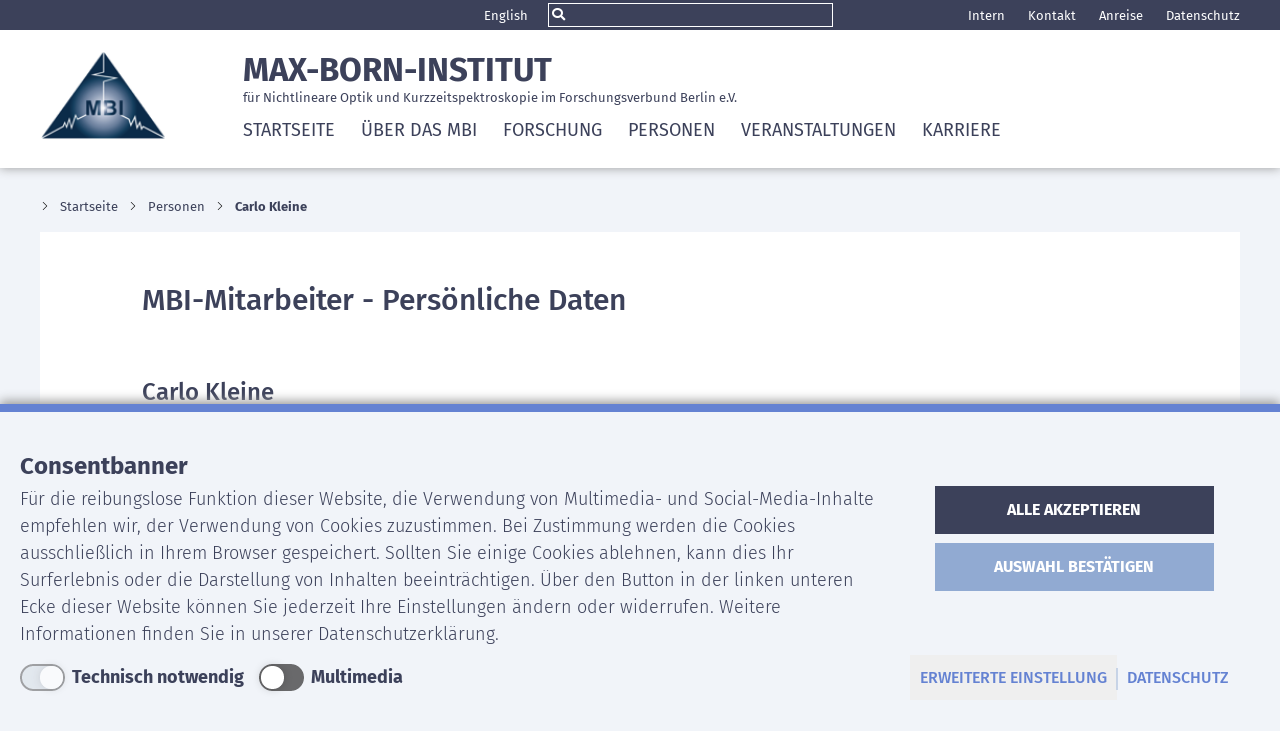

--- FILE ---
content_type: text/html; charset=utf-8
request_url: https://mbi-berlin.de/de/p/carlokleine
body_size: 8890
content:
<!DOCTYPE html>
<html lang="de_DE" class="no-js">
<head>
    <meta charset="utf-8">

<!-- 
	Manufactured by berbach Gmbh Agency for Design and Media

	This website is powered by TYPO3 - inspiring people to share!
	TYPO3 is a free open source Content Management Framework initially created by Kasper Skaarhoj and licensed under GNU/GPL.
	TYPO3 is copyright 1998-2026 of Kasper Skaarhoj. Extensions are copyright of their respective owners.
	Information and contribution at https://typo3.org/
-->


<title>Carlo Kleine | Max-Born-Institut</title>
<meta http-equiv="x-ua-compatible" content="IE=edge">
<meta name="generator" content="TYPO3 CMS">
<meta name="viewport" content="width=device-width, initial-scale=1.0, maximum-scale=1.0, user-scalable=no">
<meta name="robots" content="index,follow">
<meta name="author" content="Max-Born-Institut">
<meta name="application-name" content="MBI">
<meta name="format-detection" content="telephone=no">
<meta name="rating" content="general">
<meta name="revisit-after" content="7 day">
<meta name="contact" content="Max-Born-Institut">
<meta name="dc.creator" content="Max-Born-Institut">
<meta name="apple-mobile-web-app-title" content="MBI">
<meta name="msapplication-tilecolor" content="#ffffff">
<meta name="theme-color" content="#ffffff">
<meta name="google-site-verification" content="FDn5_2Wm7gCTkMHSlW8VPb7Y3qzlnaKaFCt52UkGfJ4">
<meta name="dc.language" content="de">


<link rel="stylesheet" href="/typo3temp/assets/compressed/merged-0c3f5c388effd455b40815d250e5227a-0c7060e60dbd27f036203cde54b7db14.css?1768484697" media="all" nonce="_HYi7gnqnCoYcbd83ZFUWx7OWJobjWiBM8S0ulR6ucEMvM46eCrcGA">
<link rel="stylesheet" href="/typo3temp/assets/compressed/merged-4801997568d446c8733e92d7c2082335-c28c95f40a7f1514309a999f2615aee9.css?1768484697" media="print" nonce="_HYi7gnqnCoYcbd83ZFUWx7OWJobjWiBM8S0ulR6ucEMvM46eCrcGA">





<script nonce="_HYi7gnqnCoYcbd83ZFUWx7OWJobjWiBM8S0ulR6ucEMvM46eCrcGA">var bbConsentBanner={"consentAccepted":false,"layoutType":"bb-cb-bottom","showCategories":true,"isTextLink":true,"cName":"BbConsentPreference","confirmDuration":20,"title":"Consentbanner","description":"F\u00fcr die reibungslose Funktion dieser Website, die Verwendung von Multimedia- und Social-Media-Inhalte empfehlen wir, der Verwendung von Cookies zuzustimmen. Bei Zustimmung werden die Cookies ausschlie\u00dflich in Ihrem Browser gespeichert. Sollten Sie einige Cookies ablehnen, kann dies Ihr Surferlebnis oder die Darstellung von Inhalten beeintr\u00e4chtigen. \u00dcber den Button in der linken unteren Ecke dieser Website k\u00f6nnen Sie jederzeit Ihre Einstellungen \u00e4ndern oder widerrufen. Weitere Informationen finden Sie in unserer Datenschutzerkl\u00e4rung.","privacyPage":{"uri":"\/de\/datenschutz","module_target":"","label":"Datenschutz"},"closeBtn":"Einstellung schlie\u00dfen","buttonsDisplayNames":{"acceptAll":"alle akzeptieren","saveAndClose":"speichern & schlie\u00dfen","confirmSelection":"Auswahl best\u00e4tigen","reject":"Ablehnen","advancedSettings":"erweiterte Einstellung"},"categories":[{"uid":2,"name":"Technisch notwendig","description":"Um sicherzustellen, dass diese Website reibungslos funktioniert, setzen wir technisch notwendige Cookies ein. Bitte beachten Sie, dass diese Cookies nicht deaktiviert werden k\u00f6nnen.","lockedAndActive":true},{"uid":4,"name":"Multimedia","description":"","lockedAndActive":false}],"modules":[{"uid":1,"name":"YouTube","description":"Durch das Aktivieren der Schaltfl\u00e4che wird ein Video von YouTube angezeigt.","category":{"uid":4}}]};</script>

            <link rel="shortcut icon" type="image/x-icon" href="/_assets/37238217f36cc3aa06079c7cdab9b97f/Favicon/favicon.ico" />
            <link rel="apple-touch-icon" sizes="180x180" href="/_assets/37238217f36cc3aa06079c7cdab9b97f/Favicon/apple-touch-icon.png">
            <link rel="icon" type="image/png" sizes="32x32" href="/_assets/37238217f36cc3aa06079c7cdab9b97f/Favicon/favicon-32x32.png">
            <link rel="icon" type="image/png" sizes="16x16" href="/_assets/37238217f36cc3aa06079c7cdab9b97f/Favicon/favicon-16x16.png">
            <link rel="manifest" href="/_assets/37238217f36cc3aa06079c7cdab9b97f/Favicon/site.webmanifest" crossorigin="use-credentials">
            <link rel="mask-icon" href="/_assets/37238217f36cc3aa06079c7cdab9b97f/Favicon/safari-pinned-tab.svg" color="#3b4159">
<link rel="canonical" href="https://mbi-berlin.de/de/p/carlokleine">

<link rel="alternate" hreflang="en-US" href="https://mbi-berlin.de/p/carlokleine">
<link rel="alternate" hreflang="de_DE" href="https://mbi-berlin.de/de/p/carlokleine">
<link rel="alternate" hreflang="x-default" href="https://mbi-berlin.de/p/carlokleine">
</head>
<body id="top" class="simple pid-57" data-module="StickyHeader">

    

    

<header class="page-header page-header_web " data-module="HeaderNav"> 
    
        <div class="meta-menu">
            <div class="container">
                <div class="row justify-content-end">
                    <div class="col-sm-2">
                        <nav class="language-switch d-none d-sm-block">
                            
                                <ul class="language-menu">
                                    
                                        <li class="first ">
                                            
                                                    <a href="/p/carlokleine" hreflang="en-US" title="English">
                                                        <span>English</span>
                                                    </a>
                                                
                                        </li>
                                    
                                        <li class="last current ">
                                            
                                                    <a href="/de/p/carlokleine" hreflang="de_DE" title="German">
                                                        <span>German</span>
                                                    </a>
                                                
                                        </li>
                                    
                                </ul>
                            
                        </nav>
                    </div>
                    <div class="col-lg-3 col-sm-3">
                        <div class="search d-none d-lg-block">
                            

    <form method="get" name="form_kesearch_pi1" action="/de/suche" class="bb-search-box">
        <label aria-label="Search">
            <input class="bb-search--form_input" name="tx_kesearch_pi1[sword]" type="text" />
        </label>
    </form>

                        </div>
                    </div>
                    <div class="col-lg-4 col-sm-10">
                        <nav class="meta-navigation d-none d-sm-block">
                            <ul class="menu">
                                
                                    <li class="pid-8 first">
                                        <a href="https://internal.mbi-berlin.de/de/events">Intern</a>
                                    </li>
                                
                                    <li class="pid-9">
                                        <a href="/de/kontakt">Kontakt</a>
                                    </li>
                                
                                    <li class="pid-10">
                                        <a href="/de/anreise/pkw">Anreise</a>
                                    </li>
                                
                                    <li class="pid-13 last">
                                        <a href="/de/datenschutz">Datenschutz</a>
                                    </li>
                                
                            </ul>
                        </nav>
                    </div>
                </div>
                <div class="row">
                    <div class="col-2">
                        <nav class="language-switch d-block d-sm-none">
                            
                                <ul class="language-menu">
                                    
                                        <li class="">
                                            
                                                    <a href="/p/carlokleine" hreflang="en-US" title="English">
                                                        <span>English</span>
                                                    </a>
                                                
                                        </li>
                                    
                                        <li class=" current">
                                            
                                                    <a href="/de/p/carlokleine" hreflang="de_DE" title="German">
                                                        <span>German</span>
                                                    </a>
                                                
                                        </li>
                                    
                                </ul>
                            
                        </nav>
                    </div>
                    <div class="col-10">
                        <nav class="meta-navigation d-block d-sm-none">
                            <ul class="menu">
                                
                                    <li class="pid-8 first">
                                        <a href="https://internal.mbi-berlin.de/de/events">Intern</a>
                                    </li>
                                
                                    <li class="pid-9">
                                        <a href="/de/kontakt">Kontakt</a>
                                    </li>
                                
                                    <li class="pid-10">
                                        <a href="/de/anreise/pkw">Anreise</a>
                                    </li>
                                
                                    <li class="pid-13 last">
                                        <a href="/de/datenschutz">Datenschutz</a>
                                    </li>
                                
                            </ul>
                        </nav>
                    </div>
                </div>
            </div>
        </div>
    
    <div class="trade-mark main-menu">
        <div class="container">
            <div class="row">
                <div class="col-3 col-sm-2">
                    
                            <a class="logo" title="Zur Startseite" href="/de/">
                                
                                        Max-Born-Institut Logo
                                    
                            </a>
                        
                </div>
                <div class="col-7 col-sm-8 col-lg-10">
                    <div class="row">
                        <div class="col-lg-12">
                            <div class="word-mark">
                                
                                        Max-Born-Institut
                                    
                                
                                        <span class="title">für Nichtlineare Optik und Kurzzeitspektroskopie im Forschungsverbund Berlin e.V.</span>
                                    
                            </div>
                        </div>
                    </div>
                    <div class="row">
                        <div class="col-lg-12 d-none d-lg-block d-xl-block">
                            <nav class="main-navigation desktop">
                                <ul class="level-0_ul">
    
        
                <li class="level-0_li ">
                    <a class="level-0_a" href="/de/">Startseite</a>
                </li>
            

    
        
                <li class="level-0_li sub ">
                    <div class="d-lg-none">
                        
                                <div class="level-0_a nolink-0">Über das MBI</div>
                                <div class="level-0_li__kicker">+ |</div>
                            
                    </div>
                    <div class="level-0_a nolink-0 d-none d-sm-none d-md-none d-lg-block">Über das MBI</div>
                    <ul class="level-1_ul">
                        

                                
                                        <li class="level-1_li sub ">
                                            <a class="level-1_a" href="/de/ueber-das-mbi/einfuehrung">Einführung</a>
                                        </li>
                                    

                        

                                
                                        <li class="level-1_li sub ">
                                            
                                                    <div class="level-1_li__kicker">+ |</div>
                                                    <div class="level-1_a nolink-1">Organisation</div>
                                                
                                            <ul class="level-2_ul">
                                                
                                                    <li class="level-2_li ">
                                                        <a class="level-2_a" href="/de/ueber-das-mbi/organisation/organigramm">Organigramm</a>
                                                    </li>
                                                
                                                    <li class="level-2_li ">
                                                        <a class="level-2_a" href="/de/ueber-das-mbi/organisation/wissenschaftlicher-beirat">Wissenschaftlicher Beirat</a>
                                                    </li>
                                                
                                                    <li class="level-2_li ">
                                                        <a class="level-2_a" href="/de/ueber-das-mbi/organisation/bereich-a-attosekundenphysik">Bereich A: Attosekundenphysik</a>
                                                    </li>
                                                
                                                    <li class="level-2_li ">
                                                        <a class="level-2_a" href="/de/ueber-das-mbi/organisation/bereich-b-transiente-elektronische-struktur-und-nanophysik">Bereich B: Transiente elektronische Struktur und Nanophysik</a>
                                                    </li>
                                                
                                                    <li class="level-2_li ">
                                                        <a class="level-2_a" href="/de/ueber-das-mbi/organisation/bereich-c-nichtlineare-prozesse-in-kondensierter-materie">Bereich C: Präzisionsphysik</a>
                                                    </li>
                                                
                                                    <li class="level-2_li ">
                                                        <a class="level-2_a" href="/de/ueber-das-mbi/organisation/forschungsverbund-berlin">Forschungsverbund Berlin</a>
                                                    </li>
                                                
                                                    <li class="level-2_li ">
                                                        <a class="level-2_a" href="/de/ueber-das-mbi/organisation/leibniz-gemeinschaft">Leibniz-Gemeinschaft</a>
                                                    </li>
                                                
                                                    <li class="level-2_li ">
                                                        <a class="level-2_a" href="/de/ueber-das-mbi/organisation/gute-wissenschaftliche-praxis">Gute wissenschaftliche Praxis</a>
                                                    </li>
                                                
                                                    <li class="level-2_li ">
                                                        <a class="level-2_a" href="/de/ueber-das-mbi/organisation/betriebsrat">Betriebsrat</a>
                                                    </li>
                                                
                                            </ul>
                                        </li>
                                    

                        

                                
                                        <li class="level-1_li sub ">
                                            
                                                    <div class="level-1_li__kicker">+ |</div>
                                                    <div class="level-1_a nolink-1">Service</div>
                                                
                                            <ul class="level-2_ul">
                                                
                                                    <li class="level-2_li ">
                                                        <a class="level-2_a" href="/de/ueber-das-mbi/service/dienstleistungen-und-infrastruktur-fuer-die-forschung">Dienstleistungen und Infrastruktur für die Forschung</a>
                                                    </li>
                                                
                                                    <li class="level-2_li ">
                                                        <a class="level-2_a" href="/de/ueber-das-mbi/service/max-born-saal">Max-Born-Saal</a>
                                                    </li>
                                                
                                                    <li class="level-2_li ">
                                                        <a class="level-2_a" href="/de/ueber-das-mbi/service/bibliothek">Bibliothek</a>
                                                    </li>
                                                
                                                    <li class="level-2_li ">
                                                        <a class="level-2_a" href="/de/ueber-das-mbi/service/gaesteprogramm">Gästeprogramm</a>
                                                    </li>
                                                
                                                    <li class="level-2_li ">
                                                        <a class="level-2_a" href="/de/ueber-das-mbi/service/lehre">Lehre</a>
                                                    </li>
                                                
                                                    <li class="level-2_li ">
                                                        <a class="level-2_a" href="/de/ueber-das-mbi/service/applikationslabore">Applikationslabore</a>
                                                    </li>
                                                
                                            </ul>
                                        </li>
                                    

                        

                                
                                        <li class="level-1_li sub ">
                                            
                                                    <div class="level-1_li__kicker">+ |</div>
                                                    <div class="level-1_a nolink-1">Geschichte</div>
                                                
                                            <ul class="level-2_ul">
                                                
                                                    <li class="level-2_li ">
                                                        <a class="level-2_a" href="/de/ueber-das-mbi/geschichte/entwicklung-des-mbi">Entwicklung des MBI</a>
                                                    </li>
                                                
                                                    <li class="level-2_li ">
                                                        <a class="level-2_a" href="/de/ueber-das-mbi/geschichte/max-born">Max Born</a>
                                                    </li>
                                                
                                            </ul>
                                        </li>
                                    

                        

                                
                                        <li class="level-1_li sub ">
                                            
                                                    <div class="level-1_li__kicker">+ |</div>
                                                    <div class="level-1_a nolink-1">Chancengleichheit</div>
                                                
                                            <ul class="level-2_ul">
                                                
                                                    <li class="level-2_li ">
                                                        <a class="level-2_a" href="/de/ueber-das-mbi/chancengleichheit/vereinbarkeit-von-beruf-und-familie">Vereinbarkeit von Beruf und Familie</a>
                                                    </li>
                                                
                                                    <li class="level-2_li ">
                                                        <a class="level-2_a" href="/de/ueber-das-mbi/chancengleichheit/gleichstellung">Gleichstellung</a>
                                                    </li>
                                                
                                                    <li class="level-2_li ">
                                                        <a class="level-2_a" href="/de/ueber-das-mbi/chancengleichheit/weiterbildung-nachwuchs-und-karrierefoerderung">Weiterbildung, Nachwuchs- und Karriereförderung</a>
                                                    </li>
                                                
                                            </ul>
                                        </li>
                                    

                        

                                
                                        <li class="level-1_li sub ">
                                            <a class="level-1_a" href="/de/ueber-das-mbi/partner">Partner</a>
                                        </li>
                                    

                        

                                
                                        <li class="level-1_li sub ">
                                            <a class="level-1_a" href="/de/ueber-das-mbi/standort">Standort</a>
                                        </li>
                                    

                        
                    </ul>
                </li>
            

    
        
                <li class="level-0_li sub ">
                    <div class="d-lg-none">
                        
                                <div class="level-0_a nolink-0">Forschung</div>
                                <div class="level-0_li__kicker">+ |</div>
                            
                    </div>
                    <div class="level-0_a nolink-0 d-none d-sm-none d-md-none d-lg-block">Forschung</div>
                    <ul class="level-1_ul">
                        

                                
                                        <li class="level-1_li sub ">
                                            <a class="level-1_a" href="/de/forschung/projekte">Projekte</a>
                                        </li>
                                    

                        

                                
                                        <li class="level-1_li sub ">
                                            <a class="level-1_a" href="/de/forschung/forschungsprogramm">Forschungsprogramm</a>
                                        </li>
                                    

                        

                                
                                        <li class="level-1_li sub ">
                                            <a class="level-1_a" href="/de/forschung/publikationen">Publikationen</a>
                                        </li>
                                    

                        

                                
                                        <li class="level-1_li sub ">
                                            <a class="level-1_a" href="/de/forschung/jahresberichte">Jahresberichte</a>
                                        </li>
                                    

                        

                                
                                        <li class="level-1_li sub ">
                                            <a class="level-1_a" href="/de/forschung/highlights">Highlights</a>
                                        </li>
                                    

                        

                                
                                        <li class="level-1_li sub ">
                                            
                                                    <div class="level-1_li__kicker">+ |</div>
                                                    <div class="level-1_a nolink-1">Habilitationen, Doktorarbeiten, Master- und Diplomarbeiten</div>
                                                
                                            <ul class="level-2_ul">
                                                
                                                    <li class="level-2_li ">
                                                        <a class="level-2_a" href="/de/forschung/habilitationen">Habilitationen</a>
                                                    </li>
                                                
                                                    <li class="level-2_li ">
                                                        <a class="level-2_a" href="/de/forschung/dissertationen">Dissertationen</a>
                                                    </li>
                                                
                                                    <li class="level-2_li ">
                                                        <a class="level-2_a" href="/de/forschung/diplom-und-masterarbeiten">Diplom- und Masterarbeiten</a>
                                                    </li>
                                                
                                            </ul>
                                        </li>
                                    

                        
                    </ul>
                </li>
            

    
        
                <li class="level-0_li ">
                    <a class="level-0_a" href="/de/personen">Personen</a>
                </li>
            

    
        
                <li class="level-0_li ">
                    <a class="level-0_a" href="/de/veranstaltungen">Veranstaltungen</a>
                </li>
            

    
        
                <li class="level-0_li ">
                    <a class="level-0_a" href="/de/karriere">Karriere</a>
                </li>
            

    

    
        <div class="search d-lg-none mobile">
            

    <form method="get" name="form_kesearch_pi1" action="/de/suche" class="bb-search-box">
        <label aria-label="Search">
            <input class="bb-search--form_input" name="tx_kesearch_pi1[sword]" type="text" />
        </label>
    </form>

        </div>
    

</ul>

                            </nav>
                        </div>
                    </div>
                </div>
                <div class="col-2 d-lg-none d-xl-none text-end">
                    <div class="mobile-kicker"></div>
                </div>
            </div>
            <div class="row">
                <div class="col-12 d-lg-none d-xl-none">
                    <nav class="main-navigation mobile">
                        <ul class="level-0_ul">
    
        
                <li class="level-0_li ">
                    <a class="level-0_a" href="/de/">Startseite</a>
                </li>
            

    
        
                <li class="level-0_li sub ">
                    <div class="d-lg-none">
                        
                                <div class="level-0_a nolink-0">Über das MBI</div>
                                <div class="level-0_li__kicker">+ |</div>
                            
                    </div>
                    <div class="level-0_a nolink-0 d-none d-sm-none d-md-none d-lg-block">Über das MBI</div>
                    <ul class="level-1_ul">
                        

                                
                                        <li class="level-1_li sub ">
                                            <a class="level-1_a" href="/de/ueber-das-mbi/einfuehrung">Einführung</a>
                                        </li>
                                    

                        

                                
                                        <li class="level-1_li sub ">
                                            
                                                    <div class="level-1_li__kicker">+ |</div>
                                                    <div class="level-1_a nolink-1">Organisation</div>
                                                
                                            <ul class="level-2_ul">
                                                
                                                    <li class="level-2_li ">
                                                        <a class="level-2_a" href="/de/ueber-das-mbi/organisation/organigramm">Organigramm</a>
                                                    </li>
                                                
                                                    <li class="level-2_li ">
                                                        <a class="level-2_a" href="/de/ueber-das-mbi/organisation/wissenschaftlicher-beirat">Wissenschaftlicher Beirat</a>
                                                    </li>
                                                
                                                    <li class="level-2_li ">
                                                        <a class="level-2_a" href="/de/ueber-das-mbi/organisation/bereich-a-attosekundenphysik">Bereich A: Attosekundenphysik</a>
                                                    </li>
                                                
                                                    <li class="level-2_li ">
                                                        <a class="level-2_a" href="/de/ueber-das-mbi/organisation/bereich-b-transiente-elektronische-struktur-und-nanophysik">Bereich B: Transiente elektronische Struktur und Nanophysik</a>
                                                    </li>
                                                
                                                    <li class="level-2_li ">
                                                        <a class="level-2_a" href="/de/ueber-das-mbi/organisation/bereich-c-nichtlineare-prozesse-in-kondensierter-materie">Bereich C: Präzisionsphysik</a>
                                                    </li>
                                                
                                                    <li class="level-2_li ">
                                                        <a class="level-2_a" href="/de/ueber-das-mbi/organisation/forschungsverbund-berlin">Forschungsverbund Berlin</a>
                                                    </li>
                                                
                                                    <li class="level-2_li ">
                                                        <a class="level-2_a" href="/de/ueber-das-mbi/organisation/leibniz-gemeinschaft">Leibniz-Gemeinschaft</a>
                                                    </li>
                                                
                                                    <li class="level-2_li ">
                                                        <a class="level-2_a" href="/de/ueber-das-mbi/organisation/gute-wissenschaftliche-praxis">Gute wissenschaftliche Praxis</a>
                                                    </li>
                                                
                                                    <li class="level-2_li ">
                                                        <a class="level-2_a" href="/de/ueber-das-mbi/organisation/betriebsrat">Betriebsrat</a>
                                                    </li>
                                                
                                            </ul>
                                        </li>
                                    

                        

                                
                                        <li class="level-1_li sub ">
                                            
                                                    <div class="level-1_li__kicker">+ |</div>
                                                    <div class="level-1_a nolink-1">Service</div>
                                                
                                            <ul class="level-2_ul">
                                                
                                                    <li class="level-2_li ">
                                                        <a class="level-2_a" href="/de/ueber-das-mbi/service/dienstleistungen-und-infrastruktur-fuer-die-forschung">Dienstleistungen und Infrastruktur für die Forschung</a>
                                                    </li>
                                                
                                                    <li class="level-2_li ">
                                                        <a class="level-2_a" href="/de/ueber-das-mbi/service/max-born-saal">Max-Born-Saal</a>
                                                    </li>
                                                
                                                    <li class="level-2_li ">
                                                        <a class="level-2_a" href="/de/ueber-das-mbi/service/bibliothek">Bibliothek</a>
                                                    </li>
                                                
                                                    <li class="level-2_li ">
                                                        <a class="level-2_a" href="/de/ueber-das-mbi/service/gaesteprogramm">Gästeprogramm</a>
                                                    </li>
                                                
                                                    <li class="level-2_li ">
                                                        <a class="level-2_a" href="/de/ueber-das-mbi/service/lehre">Lehre</a>
                                                    </li>
                                                
                                                    <li class="level-2_li ">
                                                        <a class="level-2_a" href="/de/ueber-das-mbi/service/applikationslabore">Applikationslabore</a>
                                                    </li>
                                                
                                            </ul>
                                        </li>
                                    

                        

                                
                                        <li class="level-1_li sub ">
                                            
                                                    <div class="level-1_li__kicker">+ |</div>
                                                    <div class="level-1_a nolink-1">Geschichte</div>
                                                
                                            <ul class="level-2_ul">
                                                
                                                    <li class="level-2_li ">
                                                        <a class="level-2_a" href="/de/ueber-das-mbi/geschichte/entwicklung-des-mbi">Entwicklung des MBI</a>
                                                    </li>
                                                
                                                    <li class="level-2_li ">
                                                        <a class="level-2_a" href="/de/ueber-das-mbi/geschichte/max-born">Max Born</a>
                                                    </li>
                                                
                                            </ul>
                                        </li>
                                    

                        

                                
                                        <li class="level-1_li sub ">
                                            
                                                    <div class="level-1_li__kicker">+ |</div>
                                                    <div class="level-1_a nolink-1">Chancengleichheit</div>
                                                
                                            <ul class="level-2_ul">
                                                
                                                    <li class="level-2_li ">
                                                        <a class="level-2_a" href="/de/ueber-das-mbi/chancengleichheit/vereinbarkeit-von-beruf-und-familie">Vereinbarkeit von Beruf und Familie</a>
                                                    </li>
                                                
                                                    <li class="level-2_li ">
                                                        <a class="level-2_a" href="/de/ueber-das-mbi/chancengleichheit/gleichstellung">Gleichstellung</a>
                                                    </li>
                                                
                                                    <li class="level-2_li ">
                                                        <a class="level-2_a" href="/de/ueber-das-mbi/chancengleichheit/weiterbildung-nachwuchs-und-karrierefoerderung">Weiterbildung, Nachwuchs- und Karriereförderung</a>
                                                    </li>
                                                
                                            </ul>
                                        </li>
                                    

                        

                                
                                        <li class="level-1_li sub ">
                                            <a class="level-1_a" href="/de/ueber-das-mbi/partner">Partner</a>
                                        </li>
                                    

                        

                                
                                        <li class="level-1_li sub ">
                                            <a class="level-1_a" href="/de/ueber-das-mbi/standort">Standort</a>
                                        </li>
                                    

                        
                    </ul>
                </li>
            

    
        
                <li class="level-0_li sub ">
                    <div class="d-lg-none">
                        
                                <div class="level-0_a nolink-0">Forschung</div>
                                <div class="level-0_li__kicker">+ |</div>
                            
                    </div>
                    <div class="level-0_a nolink-0 d-none d-sm-none d-md-none d-lg-block">Forschung</div>
                    <ul class="level-1_ul">
                        

                                
                                        <li class="level-1_li sub ">
                                            <a class="level-1_a" href="/de/forschung/projekte">Projekte</a>
                                        </li>
                                    

                        

                                
                                        <li class="level-1_li sub ">
                                            <a class="level-1_a" href="/de/forschung/forschungsprogramm">Forschungsprogramm</a>
                                        </li>
                                    

                        

                                
                                        <li class="level-1_li sub ">
                                            <a class="level-1_a" href="/de/forschung/publikationen">Publikationen</a>
                                        </li>
                                    

                        

                                
                                        <li class="level-1_li sub ">
                                            <a class="level-1_a" href="/de/forschung/jahresberichte">Jahresberichte</a>
                                        </li>
                                    

                        

                                
                                        <li class="level-1_li sub ">
                                            <a class="level-1_a" href="/de/forschung/highlights">Highlights</a>
                                        </li>
                                    

                        

                                
                                        <li class="level-1_li sub ">
                                            
                                                    <div class="level-1_li__kicker">+ |</div>
                                                    <div class="level-1_a nolink-1">Habilitationen, Doktorarbeiten, Master- und Diplomarbeiten</div>
                                                
                                            <ul class="level-2_ul">
                                                
                                                    <li class="level-2_li ">
                                                        <a class="level-2_a" href="/de/forschung/habilitationen">Habilitationen</a>
                                                    </li>
                                                
                                                    <li class="level-2_li ">
                                                        <a class="level-2_a" href="/de/forschung/dissertationen">Dissertationen</a>
                                                    </li>
                                                
                                                    <li class="level-2_li ">
                                                        <a class="level-2_a" href="/de/forschung/diplom-und-masterarbeiten">Diplom- und Masterarbeiten</a>
                                                    </li>
                                                
                                            </ul>
                                        </li>
                                    

                        
                    </ul>
                </li>
            

    
        
                <li class="level-0_li ">
                    <a class="level-0_a" href="/de/personen">Personen</a>
                </li>
            

    
        
                <li class="level-0_li ">
                    <a class="level-0_a" href="/de/veranstaltungen">Veranstaltungen</a>
                </li>
            

    
        
                <li class="level-0_li ">
                    <a class="level-0_a" href="/de/karriere">Karriere</a>
                </li>
            

    

    
        <div class="search d-lg-none mobile">
            

    <form method="get" name="form_kesearch_pi1" action="/de/suche" class="bb-search-box">
        <label aria-label="Search">
            <input class="bb-search--form_input" name="tx_kesearch_pi1[sword]" type="text" />
        </label>
    </form>

        </div>
    

</ul>

                    </nav>
                </div>
            </div>
        </div>
    </div>
</header>


    <main data-module="ScrollToTop">
        <div class="container">
            <div class="row">
                <div class="col-lg-12">
                    <div class="page-breadcrumb d-none d-sm-block">
                        <ul><li><a href="/de/" title="Internet">Startseite</a></li><li><a href="/de/personen" title="Personen">Personen</a></li><li class="current">Carlo&nbsp;Kleine</li></ul>
                    </div>
                    <div class="divider separator d-none d-sm-none"><div class="inner"></div></div>
                </div>
            </div>
        </div>

        <!--TYPO3SEARCH_begin-->
        <div class="container">
            <div class="row">
                <div class="col-lg-12">
                    <div class="bg-wrapper">
                        <div class="content">
                            
                                    <div class="row">
                                        <div class="col-lg-9 offset-lg-1 col-lr-mar">
                                            
                                            
                                                
<div id="c148" class="content-element frame-type-text"><a id="c2762"></a><header><h2 class="">
				MBI-Mitarbeiter - Persönliche Daten
			</h2></header><span class="ce-bodytext"></span></div>










<div id="c135" class="content-element frame-type-persons_main"><a id="c2761"></a><div class="tx-persons"><div class="tx-persons_details wrap"><div class="row"><div class="col-12 col-md-9"><div class="tx-persons_header wrap"><h3> Carlo Kleine</h3><p>
                            Nicht mehr am MBI
                        </p></div></div></div><!--TYPO3SEARCH_end--><div class="tx-persons_publications wrap"><div class="row"><div class="col-12"><a name="paginatedpublications" class="anchor"></a><h4>MBI Publikationen</h4><ol class="publication" start=""><li><span class="title">Ultrafast soft x-ray absorption spectroscopy of molecular systems in the water window with table-top high-order harmonic sources</span><span class="author"><p><a href="/de/p/carlokleine">C. Kleine</a></p></span><span class="title_secondary"><strong>Dissertation</strong> 
                                        Humboldt-Universität zu Berlin (2023) 
                                    </span></li><li><span class="title">Electronic structure changes of an aromatic amine photoacid along the Förster cycle</span><span class="author"><p><a href="/de/p/sebastianeckert">S. Eckert</a>, <a href="/de/p/marcoliverwinghart">M.-O. Winghart</a>, <a href="/de/p/carlokleine">C. Kleine</a>, A. Banerjee, <a href="/de/p/mariiaekimova">M. Ekimova</a>, <a href="/de/p/janludwig">J. Ludwig</a>, J. Harich, M. Fondell, R. Mitzner, E. Pines, N. Huse, P. Wernet, M. Odelius, <a href="/de/p/eriktjnibbering">E. T. J. Nibbering</a></p></span><span class="title_secondary">
                                        Angewandte Chemie-International Edition 
                                        <strong>61</strong> 
                                        (2022)  e202200709/1-7
                                    </span><a href="https://doi.org/10.1002/anie.202200709" target="_blank"></a></li><li><span class="title">Änderungen der elektronischen Struktur einer Amino-Photosäure entlang des Förster Zyklus</span><span class="author"><p><a href="/de/p/sebastianeckert">S. Eckert</a>, <a href="/de/p/marcoliverwinghart">M.-O. Winghart</a>, <a href="/de/p/carlokleine">C. Kleine</a>, A. Banerjee, <a href="/de/p/mariiaekimova">M. Ekimova</a>, <a href="/de/p/janludwig">J. Ludwig</a>, J. Harich, M. Fondell, R. Mitzner, E. Pines, N. Huse, P. Wernet, M. Odelius, <a href="/de/p/eriktjnibbering">E. T. J. Nibbering</a></p></span><span class="title_secondary">
                                        Angewandte Chemie 
                                        <strong>134</strong> 
                                        (2022)  e202200709/1-8
                                    </span><a href="https://doi.org/10.1002/ange.202200709 " target="_blank"></a></li><li><span class="title">Electronic state population dynamics upon ultrafast strong field ionization and fragmentation of molecular nitrogen</span><span class="author"><p><a href="/de/p/carlokleine">C. Kleine</a>, <a href="/de/p/marcoliverwinghart">M.-O. Winghart</a>, <a href="/de/p/zhuangyanzhang">Z.-Y. Zhang</a>, <a href="/de/p/mariarichter">M. Richter</a>, <a href="/de/p/mariiaekimova">M. Ekimova</a>, <a href="/de/p/sebastianeckert">S. Eckert</a>, <a href="/de/p/marcvrakking">M. J. J. Vrakking</a>, <a href="/de/p/eriktjnibbering">E. T. J. Nibbering</a>, <a href="/de/p/arnaudrouzee">A. Rouzée</a>, E. R. Grant</p></span><span class="title_secondary">
                                        Physical Review Letters 
                                        <strong>129</strong> 
                                        (2022) 123002/1-7
                                    </span><a href="https://doi.org/10.1103/PhysRevLett.129.123002" target="_blank"></a></li><li><span class="title">From local covalent bonding to extended electric field interactions in proton hydration</span><span class="author"><p><a href="/de/p/mariiaekimova">M. Ekimova</a>, <a href="/de/p/carlokleine">C. Kleine</a>, <a href="/de/p/janludwig">J. Ludwig</a>, M. Ochmann, T. E. G. Agrenius, E. Kozari, D. Pines, E. Pines, N. Huse, Ph. Wernet, M. Odelius, <a href="/de/p/eriktjnibbering">E. T. J. Nibbering</a></p></span><span class="title_secondary">
                                        Angewandte Chemie-International Edition 
                                        <strong>61</strong> 
                                        (2022) e202211066/1-9
                                    </span><a href="https://doi.org/10.1002/anie.202211066" target="_blank"></a></li><li><span class="title">Ultrafast N K-edge spectroscopy of strong field ionization and fragmentation dynamics of molecular nitrogen</span><span class="author"><p><a href="/de/p/carlokleine">C. Kleine</a>, <a href="/de/p/marcoliverwinghart">M.-O. Winghart</a>, <a href="/de/p/zhuangyanzhang">Z.-Y. Zhang</a>, <a href="/de/p/mariiaekimova">M. Ekimova</a>, <a href="/de/p/sebastianeckert">S. Eckert</a>, <a href="/de/p/marcvrakking">M. J. J. Vrakking</a>, <a href="/de/p/eriktjnibbering">E. T. J. Nibbering</a>, <a href="/de/p/arnaudrouzee">A. Rouzée</a></p></span><span class="title_secondary">
                                        Ultrafast Phenomena 2022 
                                        
                                        Optica Publishing Group (2022) M2A.4/1-2
                                    </span><a href="https://doi.org/10.1364/UP.2022.M2A.4" target="_blank"></a></li><li><span class="title">Von lokalen kovalenten Bindungen zu langreichweitigen elektrischen Wechselwirkungen der Protonenhydratation</span><span class="author"><p><a href="/de/p/mariiaekimova">M. Ekimova</a>, <a href="/de/p/carlokleine">C. Kleine</a>, <a href="/de/p/janludwig">J. Ludwig</a>, M. Ochmann, T. E. G. Agrenius, E. Kozari, D. Pines, E. Pines, N. Huse, Ph. Wernet, M. Odelius, <a href="/de/p/eriktjnibbering">E. T. J. Nibbering</a></p></span><span class="title_secondary">
                                        Angewandte Chemie 
                                        <strong>134</strong> 
                                        (2022) e202211066/1-10
                                    </span><a href="https://doi.org/10.1002/ange.202211066" target="_blank"></a></li><li><span class="title">Femtosecond soft X-ray absorption spectroscopy of photo-excited NO2</span><span class="author"><p><a href="/de/p/zhuangyanzhang">Z.-Y. Zhang</a>, <a href="/de/p/carlokleine">C. Kleine</a>, <a href="/de/p/penghan">P. Han</a>, <a href="/de/p/marcoliverwinghart">M.-O. Winghart</a>, <a href="/de/p/marcvrakking">M. J. J. Vrakking</a>, <a href="/de/p/eriktjnibbering">E. T. J. Nibbering</a>, <a href="/de/p/arnaudrouzee">A. Rouzée</a></p></span><span class="title_secondary">
                                        Ultrafast Phenomena 2022 
                                        
                                        Optica Publishing Group (2022) Th4A:29/1-2
                                    </span><a href="https://doi.org/10.1364/UP.2022.Th4A.29" target="_blank"></a></li><li><span class="title">Shot noise limited soft x-ray absorption spectroscopy in solution at a SASE-FEL using a transmission grating beam splitter</span><span class="author"><p>R. Y. Engel, <a href="/de/p/mariiaekimova">M. Ekimova</a>, P. S. Miedema, <a href="/de/p/carlokleine">C. Kleine</a>, <a href="/de/p/janludwig">J. Ludwig</a>, M. Ochmann, B. Grimm-Lebsanft, R. Ma, M. Teubner, S. Dziarzhytski, G. Brenner, M.-K. Czwalinna, B. Rösner, T. Kyu Kim, C. David, S. Herres-Pawlis, M. Rübhausen, <a href="/de/p/eriktjnibbering">E. T. J. Nibbering</a>, N. Huse, M. Beye</p></span><span class="title_secondary">
                                        Structural Dynamics 
                                        <strong>8</strong> 
                                        (2021) 014303 /1-10
                                    </span><a href="https://doi.org/10.1063/4.0000049" target="_blank"></a></li><li><span class="title">Highly efficient soft x-ray spectrometer for transient absorption spectroscopy with broadband table-top high harmonic sources</span><span class="author"><p><a href="/de/p/carlokleine">C. Kleine</a>, <a href="/de/p/mariiaekimova">M. Ekimova</a>, <a href="/de/p/marcoliverwinghart">M.-O. Winghart</a>, <a href="/de/p/sebastianeckert">S. Eckert</a>, <a href="/de/p/oliverreichel">O. Reichel</a>, H. Löchel, J. Probst, C. Braig, C. Seifert, A. Erko, A. Sokolov, <a href="/de/p/marcvrakking">M. J. J. Vrakking</a>, <a href="/de/p/eriktjnibbering">E. T. J. Nibbering</a>, <a href="/de/p/arnaudrouzee">A. Rouzée</a></p></span><span class="title_secondary">
                                        Structural Dynamics 
                                        <strong>8</strong> 
                                        (2021) 034302/1-6
                                    </span><a href="https://doi.org/10.1063/4.0000096" target="_blank"></a></li></ol><ul class="f3-widget-paginator"><li class="current">1</li><li><a href="/de/p/carlokleine?tx_persons_main%5Bpage%5D=2&amp;cHash=4eb36a241ed4ad26e650a5093266ad91">2</a></li><li class="next"><a rel="next" href="/de/p/carlokleine?tx_persons_main%5Bpage%5D=2&amp;cHash=4eb36a241ed4ad26e650a5093266ad91"><i class="fa fa-angle-right"></i></a></li><li class="last"><a href="/de/p/carlokleine?tx_persons_main%5Bpage%5D=2&amp;cHash=4eb36a241ed4ad26e650a5093266ad91"><i class="fa fa-angle-double-right"></i></a></li></ul><form action="/de/p?tx_persons_main%5Bcontroller%5D=Person&amp;cHash=798b0235a7a4ef3181f9a4a73959d86b" method="post" name="publicationFilter"><div><input type="hidden" name="tx_persons_main[__referrer][@extension]" value="Persons" ><input type="hidden" name="tx_persons_main[__referrer][@controller]" value="Person" ><input type="hidden" name="tx_persons_main[__referrer][@action]" value="show" ><input type="hidden" name="tx_persons_main[__referrer][arguments]" value="YTozOntzOjY6ImFjdGlvbiI7czo0OiJzaG93IjtzOjEwOiJjb250cm9sbGVyIjtzOjY6IlBlcnNvbiI7czo2OiJwZXJzb24iO3M6NDoiMTMwNCI7fQ==a74d351271afe67d8158495a67973a4676903227" ><input type="hidden" name="tx_persons_main[__referrer][@request]" value="{&quot;@extension&quot;:&quot;Persons&quot;,&quot;@controller&quot;:&quot;Person&quot;,&quot;@action&quot;:&quot;show&quot;}8dcd345424bc407934fd407adbac408fb4e77299" ><input type="hidden" name="tx_persons_main[__trustedProperties]" value="{&quot;publicationFilter&quot;:{&quot;limit&quot;:1}}970a9cbf3bd44c6e887ea5ab7f1a2e31b7e9cd4d" ></div><div class="select-wrapper"><select data-module="SelectLimitPage" class="f3-widget-paginator-select" name="tx_persons_main[publicationFilter][limit]"><option value="/de/p/carlokleine?tx_persons_main%5BpublicationFilter%5D%5Blimit%5D=10&amp;cHash=9cc38aac6651687b9bea3f7db47ed6eb" selected="selected">10</option><option value="/de/p/carlokleine?tx_persons_main%5BpublicationFilter%5D%5Blimit%5D=20&amp;cHash=d83a331acbbc21fac32b4ef007ddd717">20</option><option value="/de/p/carlokleine?tx_persons_main%5BpublicationFilter%5D%5Blimit%5D=50&amp;cHash=100d103769205466b5e861b78a0927d2">50</option><option value="/de/p/carlokleine?tx_persons_main%5BpublicationFilter%5D%5Blimit%5D=100&amp;cHash=fd14fb44b6200cb24efd37448ac25c18">100</option></select></div></form></div></div></div><!--TYPO3SEARCH_begin--></div></div></div>










                                            
                                        </div>
                                    </div>
                                
                            
                            
                        </div>
                    </div>
                </div>
            </div>
        </div>
        <!--TYPO3SEARCH_end-->
    </main>

    
<footer class="footer">
    <div class="page-footer ">
        <div class="container">
            <div class="sitemap">
                
    <div class="row">
        
            <div class="col-12 col-md-2 col-sm-4">
                <nav>
                    <ul class="level-0">
                        <li class="level-0_li active">
                            <a class="bold" href="/de/">Startseite</a>
                            
                        </li>
                    </ul>
                </nav>
            </div>
        
            <div class="col-12 col-md-2 col-sm-4">
                <nav>
                    <ul class="level-0">
                        <li class="level-0_li">
                            <a class="bold" href="/de/ueber-das-mbi/einfuehrung">Über das MBI</a>
                            
                                <ul class="level-1">
                                    
                                        <li class="level-1_li">
                                            <a href="/de/ueber-das-mbi/einfuehrung">Einführung</a>
                                        </li>
                                    
                                        <li class="level-1_li">
                                            <a href="/de/ueber-das-mbi/organisation/organigramm">Organisation</a>
                                        </li>
                                    
                                        <li class="level-1_li">
                                            <a href="/de/ueber-das-mbi/service/dienstleistungen-und-infrastruktur-fuer-die-forschung">Service</a>
                                        </li>
                                    
                                        <li class="level-1_li">
                                            <a href="/de/ueber-das-mbi/geschichte/entwicklung-des-mbi">Geschichte</a>
                                        </li>
                                    
                                        <li class="level-1_li">
                                            <a href="/de/ueber-das-mbi/chancengleichheit/vereinbarkeit-von-beruf-und-familie">Chancengleichheit</a>
                                        </li>
                                    
                                        <li class="level-1_li">
                                            <a href="/de/ueber-das-mbi/partner">Partner</a>
                                        </li>
                                    
                                        <li class="level-1_li">
                                            <a href="/de/ueber-das-mbi/standort">Standort</a>
                                        </li>
                                    
                                </ul>
                            
                        </li>
                    </ul>
                </nav>
            </div>
        
            <div class="col-12 col-md-2 col-sm-4">
                <nav>
                    <ul class="level-0">
                        <li class="level-0_li">
                            <a class="bold" href="/de/forschung/projekte">Forschung</a>
                            
                                <ul class="level-1">
                                    
                                        <li class="level-1_li">
                                            <a href="/de/forschung/projekte">Projekte</a>
                                        </li>
                                    
                                        <li class="level-1_li">
                                            <a href="/de/forschung/forschungsprogramm">Forschungsprogramm</a>
                                        </li>
                                    
                                        <li class="level-1_li">
                                            <a href="/de/forschung/publikationen">Publikationen</a>
                                        </li>
                                    
                                        <li class="level-1_li">
                                            <a href="/de/forschung/jahresberichte">Jahresberichte</a>
                                        </li>
                                    
                                        <li class="level-1_li">
                                            <a href="/de/forschung/highlights">Highlights</a>
                                        </li>
                                    
                                        <li class="level-1_li">
                                            <a href="/de/forschung/habilitationen">Habilitationen, Doktorarbeiten, Master- und Diplomarbeiten</a>
                                        </li>
                                    
                                </ul>
                            
                        </li>
                    </ul>
                </nav>
            </div>
        
            <div class="col-12 col-md-2 col-sm-4">
                <nav>
                    <ul class="level-0">
                        <li class="level-0_li active">
                            <a class="bold" href="/de/personen">Personen</a>
                            
                        </li>
                    </ul>
                </nav>
            </div>
        
            <div class="col-12 col-md-2 col-sm-4">
                <nav>
                    <ul class="level-0">
                        <li class="level-0_li">
                            <a class="bold" href="/de/veranstaltungen">Veranstaltungen</a>
                            
                        </li>
                    </ul>
                </nav>
            </div>
        
            <div class="col-12 col-md-2 col-sm-4">
                <nav>
                    <ul class="level-0">
                        <li class="level-0_li">
                            <a class="bold" href="/de/karriere">Karriere</a>
                            
                        </li>
                    </ul>
                </nav>
            </div>
        
    </div>



            </div>
            <div class="address logo">
                <div class="row">
                    <div class="col-12 col-md-5 order-1 order-md-0">
                        
                        
                            
<div id="c7" class="content-element frame-type-text"><span class="ce-bodytext"><p><strong>Max-Born-Institut (MBI) im Forschungsverbund Berlin e.V.</strong><br> Max-Born-Straße 2A, 12489 Berlin<br> Tel.: +49 30 6392 1505, Fax: +49 30 6392 1509<br> Email: <a href="#" data-mailto-token="hvdgoj5hwdVhwd8wzmgdi9yz" data-mailto-vector="-5">mbi(at)mbi-berlin.de</a></p></span></div>










                        
                    </div>
                    <div class="col-12 col-md-7 order-0 order-md-1">
                        
                        
                            
<div id="c6" class="content-element frame-type-image"><a id="c5432"></a><div class="ce-image ce-left ce-above"><div class="ce-gallery" data-ce-columns="4" data-ce-images="4" data-module="Lightbox"><div class="ce-row"><div class="ce-column"><figure class="image"><a href="http://www.fv-berlin.de/"><picture class="image-embed-item"><source srcset="/fileadmin/Daten/Footer/forschungsbund.svg" media="(min-width:1141px)" /><source srcset="/fileadmin/Daten/Footer/forschungsbund.svg" media="(min-width:620px)" /><source srcset="/fileadmin/Daten/Footer/forschungsbund.svg" media="(min-width:0px)" /><img src="[data-uri]" srcset="/fileadmin/Daten/Footer/forschungsbund.svg" alt="" loading="lazy" /></picture></a></figure></div><div class="ce-column"><figure class="image"><a href="https://www.leibniz-gemeinschaft.de/"><picture class="image-embed-item"><source srcset="/fileadmin/_processed_/d/4/csm_Leibniz__Logo_DE_Blau-Schwarz_50acc77392.jpg" media="(min-width:1141px)" /><source srcset="/fileadmin/_processed_/d/4/csm_Leibniz__Logo_DE_Blau-Schwarz_37b1edd625.jpg" media="(min-width:620px)" /><source srcset="/fileadmin/_processed_/d/4/csm_Leibniz__Logo_DE_Blau-Schwarz_51e8b5c570.jpg" media="(min-width:0px)" /><img src="[data-uri]" srcset="/fileadmin/_processed_/d/4/csm_Leibniz__Logo_DE_Blau-Schwarz_50acc77392.jpg" alt="" loading="lazy" /></picture></a></figure></div><div class="ce-column"><figure class="image"><a href="https://www.charta-der-vielfalt.de/"><picture class="image-embed-item"><source srcset="/fileadmin/_processed_/e/1/csm_Logo_b3def319a8.png" media="(min-width:1141px)" /><source srcset="/fileadmin/_processed_/e/1/csm_Logo_23f818b222.png" media="(min-width:620px)" /><source srcset="/fileadmin/_processed_/e/1/csm_Logo_23ae8b6607.png" media="(min-width:0px)" /><img src="[data-uri]" srcset="/fileadmin/_processed_/e/1/csm_Logo_b3def319a8.png" alt="" loading="lazy" /></picture></a></figure></div><div class="ce-column"><figure class="image"><a href="https://de.linkedin.com/company/max-born-institute-berlin"><picture class="image-embed-item"><source srcset="/fileadmin/_processed_/8/6/csm_mbi_linkedin_Icon_88c366685b.jpg" media="(min-width:1141px)" /><source srcset="/fileadmin/_processed_/8/6/csm_mbi_linkedin_Icon_cf7e6475b3.jpg" media="(min-width:620px)" /><source srcset="/fileadmin/_processed_/8/6/csm_mbi_linkedin_Icon_3467f9474a.jpg" media="(min-width:0px)" /><img src="[data-uri]" srcset="/fileadmin/_processed_/8/6/csm_mbi_linkedin_Icon_88c366685b.jpg" alt="LinkedIn" loading="lazy" /></picture></a></figure></div></div></div></div></div>










                        
                    </div>
                </div>
            </div>
            <div class="copyright global">
                <div class="row">
                    <div class="col-12 col-md-7 col-lg-6 order-2 order-md-1">
                        
                        
                            
<div id="c8" class="content-element frame-type-text"><span class="ce-bodytext"><p>© 2020&nbsp;Max-Born-Institut (MBI) im Forschungsverbund Berlin e.V.</p></span></div>










                        
                    </div>
                    <div class="col-12 col-md-5 col-lg-6 order-1 order-md-2">
                        
                        <div class="bb-footer__service">
                            
                                
<div id="c9" class="content-element frame-type-text"><a id="c2986"></a><span class="ce-bodytext"><p><a href="/de/impressum">Impressum</a> und <a href="/de/datenschutz">Datenschutz</a></p></span></div>










                            
                            
                                <button class="bb-nav--link bb-text-widget bb-consentbanner--text-link" data-module-cb="ConsentBanner">
                                    Cookie-Einstellung
                                </button>
                            
                        </div>
                    </div>
                </div>
            </div>
        </div>
    </div>
</footer>




    
    
        
                <div class="bb-consentbanner bb-cb-bottom" data-module-cb="ConsentBanner"></div>
            
    




<script src="/_assets/37238217f36cc3aa06079c7cdab9b97f/Dist/JavaScript/Base.js?1768484620" async="async" nonce="_HYi7gnqnCoYcbd83ZFUWx7OWJobjWiBM8S0ulR6ucEMvM46eCrcGA"></script>
<script src="/_assets/7356dff8886f256bd9ce5602492cde23/Dist/JavaScript/BaseCookieBanner.js?1756120871" async="async" nonce="_HYi7gnqnCoYcbd83ZFUWx7OWJobjWiBM8S0ulR6ucEMvM46eCrcGA"></script>
<script async="async" src="/_assets/2a58d7833cb34b2a67d37f5b750aa297/JavaScript/default_frontend.js?1757407397"></script>


</body>
</html>

--- FILE ---
content_type: application/javascript; charset=utf-8
request_url: https://mbi-berlin.de/_assets/37238217f36cc3aa06079c7cdab9b97f/Dist/JavaScript/Base.js?1768484620
body_size: 6188
content:
!function webpackUniversalModuleDefinition(e,t){"object"==typeof exports&&"object"==typeof module?module.exports=t():"function"==typeof define&&define.amd?define([],t):"object"==typeof exports?exports.BbModule=t():(e.BbModule=e.BbModule||{},e.BbModule.Base=t())}(self,function(){return function(){function __webpack_require__(i){var s=t[i];if(s!==undefined)return s.exports;var o=t[i]={exports:{}};return e[i](o,o.exports,__webpack_require__),o.exports}var e={404:function(e,t,i){"use strict";function extend(e,t){let i,s,o;if(arguments.length>2)for(i=1,s=arguments.length;i<s;i+=1)extend(e,arguments[i]);else for(o in t)t.hasOwnProperty(o)&&(e[o]=t[o]);return e}function toCamel(e){return null===e||e===undefined?"":(e+"").replace(/((\s|\-|\.)+[a-z0-9])/g,function(e){return e.toUpperCase().replace(/(\s|\-|\.)/g,"")})}function addConditionalTest(e,t){e&&n&&(d.addAllFeaturesAsClass?n.addTest(e,t):(t="function"==typeof t?t():t)?n.addTest(e,!0):(delete n[e],function removeClass(e,t){let i=t||"",s=1===e.nodeType&&(e.className?(" "+e.className+" ").replace(l," "):"");if(s){for(;s.indexOf(" "+i+" ")>=0;)s=s.replace(" "+i+" "," ");e.className=t?function trim(e){return e.replace(/^\s+|\s+$/g,"")}(s):""}}(r,e)))}function setVersion(e,t){e.version=t;let i=t.split(".");i.length>0?(i=i.reverse(),e.major=i.pop(),i.length>0?(e.minor=i.pop(),i.length>0?(i=i.reverse(),e.patch=i.join(".")):e.patch="0"):e.minor="0"):e.major="0"}function addVersionTest(e,t,i){e&&(e=toCamel(e),t&&(addConditionalTest(e+(t=toCamel(t)),!0),i&&addConditionalTest(e+t+"_"+i,!0)))}i.r(t);let s,o,n=window.Modernizr,r=document.documentElement,a=["tv","tablet","mobile","desktop"],d={addAllFeaturesAsClass:!1,detectDevice:!0,detectDeviceModel:!0,detectScreen:!0,detectOS:!0,detectBrowser:!0,detectPlugins:!0},h=[{name:"adobereader",substrs:["Adobe","Acrobat"],progIds:["AcroPDF.PDF","PDF.PDFCtrl.5"]},{name:"flash",substrs:["Shockwave Flash"],progIds:["ShockwaveFlash.ShockwaveFlash.1"]},{name:"wmplayer",substrs:["Windows Media"],progIds:["wmplayer.ocx"]},{name:"silverlight",substrs:["Silverlight"],progIds:["AgControl.AgControl"]},{name:"quicktime",substrs:["QuickTime"],progIds:["QuickTime.QuickTime"]}],l=/[\t\r\n]/g;t["default"]=new class Detectizr{constructor(e){this.options=extend({},d,e||{}),this.device=this.os=this.plugin2detect=this.pluginFound={},this.browser={userAgent:(navigator.userAgent||navigator.vendor||window.opera).toLowerCase()},this.detect()}is(e){return this.browser.userAgent.indexOf(e)>-1}test(e){return e.test(this.browser.userAgent)}exec(e){return e.exec(this.browser.userAgent)}checkOrientation(){window.clearTimeout(s);let e=this;s=window.setTimeout(function(){o=e.device.orientation,window.innerHeight>window.innerWidth?e.device.orientation="portrait":e.device.orientation="landscape",addConditionalTest(e.device.orientation,!0),o!==e.device.orientation&&addConditionalTest(o,!1)},10)}detectPlugin(e){let t,i,s,o,n,r=navigator.plugins;for(o=r.length-1;o>=0;o--){for(t=r[o],i=t.name+t.description,s=0,n=e.length;n>=0;n--)-1!==i.indexOf(e[n])&&(s+=1);if(s===e.length)return!0}return!1}detectObject(e){let t;for(t=e.length-1;t>=0;t--)try{new ActiveXObject(e[t])}catch(i){}return!1}detect(){if(this.options.detectDevice){this.test(/googletv|smarttv|smart-tv|internet.tv|netcast|nettv|appletv|boxee|kylo|roku|dlnadoc|roku|pov_tv|hbbtv|ce\-html/)?(this.device.type=a[0],this.device.model="smartTv"):this.test(/xbox|playstation.3|wii/)?(this.device.type=a[0],this.device.model="gameConsole"):this.test(/ip(a|ro)d/)?(this.device.type=a[1],this.device.model="ipad"):this.test(/tablet/)&&!this.test(/rx-34/)||this.test(/folio/)?(this.device.type=a[1],this.device.model=(this.exec(/playbook/)||"")+""):this.test(/linux/)&&this.test(/android/)&&!this.test(/fennec|mobi|htc.magic|htcX06ht|nexus.one|sc-02b|fone.945/)?(this.device.type=a[1],this.device.model="android"):this.test(/kindle/)||this.test(/mac.os/)&&this.test(/silk/)?(this.device.type=a[1],this.device.model="kindle"):this.test(/gt-p10|sc-01c|shw-m180s|sgh-t849|sch-i800|shw-m180l|sph-p100|sgh-i987|zt180|htc(.flyer|\_flyer)|sprint.atp51|viewpad7|pandigital(sprnova|nova)|ideos.s7|dell.streak.7|advent.vega|a101it|a70bht|mid7015|next2|nook/)||this.test(/mb511/)&&this.test(/rutem/)?(this.device.type=a[1],this.device.model="android"):this.test(/bb10/)?(this.device.type=a[1],this.device.model="blackberry"):(this.device.model=this.exec(/iphone|ipod|android|blackberry|opera mini|opera mobi|skyfire|maemo|windows phone|palm|iemobile|symbian|symbianos|fennec|j2me/),null!==this.device.model?(this.device.type=a[2],this.device.model=this.device.model+""):(this.device.model="",this.test(/bolt|fennec|iris|maemo|minimo|mobi|mowser|netfront|novarra|prism|rx-34|skyfire|tear|xv6875|xv6975|google.wireless.transcoder/)||this.test(/opera/)&&this.test(/windows.nt.5/)&&this.test(/htc|xda|mini|vario|samsung\-gt\-i8000|samsung\-sgh\-i9/)?this.device.type=a[2]:this.test(/windows.(nt|xp|me|9)/)&&!this.test(/phone/)||this.test(/win(9|.9|nt)/)||this.test(/\(windows 8\)/)?this.device.type=a[3]:this.test(/macintosh|powerpc/)&&!this.test(/silk/)?(this.device.type=a[3],this.device.model="mac"):this.test(/linux/)&&this.test(/x11/)||this.test(/solaris|sunos|bsd/)||this.test(/cros/)?this.device.type=a[3]:this.test(/bot|crawler|spider|yahoo|ia_archiver|covario-ids|findlinks|dataparksearch|larbin|mediapartners-google|ng-search|snappy|teoma|jeeves|tineye/)&&!this.test(/mobile/)?(this.device.type=a[3],this.device.model="crawler"):this.device.type=a[2]));let e=a.length;for(let t=0;t<e;t+=1)addConditionalTest(a[t],this.device.type===a[t]);this.options.detectDeviceModel&&addConditionalTest(toCamel(this.device.model),!0)}if(d.detectScreen)if(this.device.screen={},n&&n.mq&&(n.mq("only screen and (max-width: 240px)")?(this.device.screen.size="veryVerySmall",addConditionalTest("veryVerySmallScreen",!0)):n.mq("only screen and (max-width: 320px)")?(this.device.screen.size="verySmall",addConditionalTest("verySmallScreen",!0)):n.mq("only screen and (max-width: 480px)")&&(this.device.screen.size="small",addConditionalTest("smallScreen",!0)),this.device.type!==a[1]&&this.device.type!==a[2]||n.mq("only screen and (-moz-min-device-pixel-ratio: 1.3), only screen and (-o-min-device-pixel-ratio: 2.6/2), only screen and (-webkit-min-device-pixel-ratio: 1.3), only screen  and (min-device-pixel-ratio: 1.3), only screen and (min-resolution: 1.3dppx)")&&(this.device.screen.resolution="high",addConditionalTest("highresolution",!0))),this.device.type===a[1]||this.device.type===a[2]){let e=this;window.onresize=function(t){e.checkOrientation(t)},this.checkOrientation()}else this.device.orientation="landscape",addConditionalTest(this.device.orientation,!0);if(this.options.detectOS&&(""!==this.device.model&&("ipad"===this.device.model||"iphone"===this.device.model||"ipod"===this.device.model?(this.os.name="ios",setVersion(this.os,(this.test(/os\s([\d_]+)/)?RegExp.$1:"").replace(/_/g,"."))):"android"===this.device.model?(this.os.name="android",setVersion(this.os,this.test(/android\s([\d\.]+)/)?RegExp.$1:"")):"blackberry"===this.device.model?(this.os.name="blackberry",setVersion(this.os,this.test(/version\/([^\s]+)/)?RegExp.$1:"")):"playbook"===this.device.model&&(this.os.name="blackberry",setVersion(this.os,this.test(/os ([^\s]+)/)?RegExp.$1.replace(";",""):""))),this.os.name||(this.is("win")||this.is("16bit")?(this.os.name="windows",this.is("windows nt 10")?setVersion(this.os,"10"):this.is("windows nt 6.3")?setVersion(this.os,"8.1"):this.is("windows nt 6.2")||this.test(/\(windows 8\)/)?setVersion(this.os,"8"):this.is("windows nt 6.1")?setVersion(this.os,"7"):this.is("windows nt 6.0")?setVersion(this.os,"vista"):this.is("windows nt 5.2")||this.is("windows nt 5.1")||this.is("windows xp")?setVersion(this.os,"xp"):this.is("windows nt 5.0")||this.is("windows 2000")?setVersion(this.os,"2k"):this.is("winnt")||this.is("windows nt")?setVersion(this.os,"nt"):this.is("win98")||this.is("windows 98")?setVersion(this.os,"98"):(this.is("win95")||this.is("windows 95"))&&setVersion(this.os,"95")):this.is("mac")||this.is("darwin")?(this.os.name="mac os",this.is("68k")||this.is("68000")?setVersion(this.os,"68k"):this.is("ppc")||this.is("powerpc")?setVersion(this.os,"ppc"):this.is("os x")&&setVersion(this.os,(this.test(/os\sx\s([\d_]+)/)?RegExp.$1:"os x").replace(/_/g,"."))):this.is("webtv")?this.os.name="webtv":this.is("x11")||this.is("inux")?this.os.name="linux":this.is("sunos")?this.os.name="sun":this.is("irix")?this.os.name="irix":this.is("freebsd")?this.os.name="freebsd":this.is("bsd")&&(this.os.name="bsd")),this.os.name&&(addConditionalTest(this.os.name,!0),this.os.major&&(addVersionTest(this.os.name,this.os.major),this.os.minor&&addVersionTest(this.os.name,this.os.major,this.os.minor))),this.test(/\sx64|\sx86|\swin64|\swow64|\samd64/)?this.os.addressRegisterSize="64bit":this.os.addressRegisterSize="32bit",addConditionalTest(this.os.addressRegisterSize,!0)),this.options.detectBrowser&&(this.test(/opera|webtv/)||!this.test(/msie\s([\d\w\.]+)/)&&!this.is("trident")?this.is("firefox")?(this.browser.engine="gecko",this.browser.name="firefox",setVersion(this.browser,this.test(/firefox\/([\d\w\.]+)/)?RegExp.$1:"")):this.is("gecko/")?this.browser.engine="gecko":this.is("opera")?(this.browser.name="opera",this.browser.engine="presto",setVersion(this.browser,this.test(/version\/([\d\.]+)/)?RegExp.$1:this.test(/opera(\s|\/)([\d\.]+)/)?RegExp.$2:"")):this.is("konqueror")?this.browser.name="konqueror":this.is("edge")?(this.browser.engine="webkit",this.browser.name="edge",setVersion(this.browser,this.test(/edge\/([\d\.]+)/)?RegExp.$1:"")):this.is("chrome")?(this.browser.engine="webkit",this.browser.name="chrome",setVersion(this.browser,this.test(/chrome\/([\d\.]+)/)?RegExp.$1:"")):this.is("iron")?(this.browser.engine="webkit",this.browser.name="iron"):this.is("crios")?(this.browser.name="chrome",this.browser.engine="webkit",setVersion(this.browser,this.test(/crios\/([\d\.]+)/)?RegExp.$1:"")):this.is("applewebkit/")?(this.browser.name="safari",this.browser.engine="webkit",setVersion(this.browser,this.test(/version\/([\d\.]+)/)?RegExp.$1:"")):this.is("mozilla/")&&(this.browser.engine="gecko"):(this.browser.engine="trident",this.browser.name="ie",!window.addEventListener&&document.documentMode&&7===document.documentMode?setVersion(this.browser,"8.compat"):this.test(/trident.*rv[ :](\d+)\./)?setVersion(this.browser,RegExp.$1):setVersion(this.browser,this.test(/trident\/4\.0/)?"8":RegExp.$1)),this.browser.name&&(addConditionalTest(this.browser.name,!0),this.browser.major&&(addVersionTest(this.browser.name,this.browser.major),this.browser.minor&&addVersionTest(this.browser.name,this.browser.major,this.browser.minor))),addConditionalTest(this.browser.engine,!0),this.browser.language=navigator.userLanguage||navigator.language,addConditionalTest(this.browser.language,!0)),this.options.detectPlugins){this.browser.plugins=[];for(let e=h.length-1;e>=0;e--)this.plugin2detect=h[e],this.pluginFound=!1,window.ActiveXObject?this.pluginFound=this.detectObject(this.plugin2detect.progIds):navigator.plugins&&(this.pluginFound=this.detectPlugin(this.plugin2detect.substrs)),this.pluginFound&&(this.browser.plugins.push(this.plugin2detect.name),addConditionalTest(this.plugin2detect.name,!0));navigator.javaEnabled()&&(this.browser.plugins.push("java"),addConditionalTest("java",!0))}}}},764:function(){!function(e,t){function is(e,t){return typeof e===t}function addTest(e,t){if("object"==typeof e)for(var i in e)o(e,i)&&addTest(i,e[i]);else{var s=(e=e.toLowerCase()).split("."),n=Modernizr[s[0]];if(2==s.length&&(n=n[s[1]]),void 0!==n)return Modernizr;t="function"==typeof t?t():t,1==s.length?Modernizr[s[0]]=t:(!Modernizr[s[0]]||Modernizr[s[0]]instanceof Boolean||(Modernizr[s[0]]=new Boolean(Modernizr[s[0]])),Modernizr[s[0]][s[1]]=t),function setClasses(e){var t=a.className,i=Modernizr._config.classPrefix||"";if(d&&(t=t.baseVal),Modernizr._config.enableJSClass){var s=RegExp("(^|\\s)"+i+"no-js(\\s|$)");t=t.replace(s,"$1"+i+"js$2")}Modernizr._config.enableClasses&&(t+=" "+i+e.join(" "+i),d?a.className.baseVal=t:a.className=t)}([(t&&0!=t?"":"no-")+s.join("-")]),Modernizr._trigger(e,t)}return Modernizr}function createElement(e){return"function"!=typeof t.createElement?t.createElement(e):d?t.createElementNS.call(t,"http://www.w3.org/2000/svg",e):t.createElement.apply(t,arguments)}var i=[],s={_version:"3.6.0",_config:{classPrefix:"",enableClasses:!0,enableJSClass:!0,usePrefixes:!0},_q:[],on:function(e,t){var i=this;setTimeout(function(){t(i[e])},0)},addTest:function(e,t,s){i.push({name:e,fn:t,options:s})},addAsyncTest:function(e){i.push({name:null,fn:e})}},Modernizr=function(){};Modernizr.prototype=s,Modernizr=new Modernizr;var o,n,r=[];o=is(n={}.hasOwnProperty,"undefined")||is(n.call,"undefined")?function(e,t){return t in e&&is(e.constructor.prototype[t],"undefined")}:function(e,t){return n.call(e,t)};var a=t.documentElement,d="svg"===a.nodeName.toLowerCase();s._l={},s.on=function(e,t){this._l[e]||(this._l[e]=[]),this._l[e].push(t),Modernizr.hasOwnProperty(e)&&setTimeout(function(){Modernizr._trigger(e,Modernizr[e])},0)},s._trigger=function(e,t){if(this._l[e]){var i=this._l[e];setTimeout(function(){var e;for(e=0;e<i.length;e++)(0,i[e])(t)},0),delete this._l[e]}},Modernizr._q.push(function(){s.addTest=addTest});var h,l=(h=e.matchMedia||e.msMatchMedia)?function(e){var t=h(e);return t&&t.matches||!1}:function(i){var s=!1;return function injectElementWithStyles(e,i,s,o){var n,r,h,l,c="modernizr",u=createElement("div"),p=function getBody(){var e=t.body;return e||((e=createElement(d?"svg":"body")).fake=!0),e}();if(parseInt(s,10))for(;s--;)(h=createElement("div")).id=o?o[s]:c+(s+1),u.appendChild(h);return(n=createElement("style")).type="text/css",n.id="s"+c,(p.fake?p:u).appendChild(n),p.appendChild(u),n.styleSheet?n.styleSheet.cssText=e:n.appendChild(t.createTextNode(e)),u.id=c,p.fake&&(p.style.background="",p.style.overflow="hidden",l=a.style.overflow,a.style.overflow="hidden",a.appendChild(p)),r=i(u,e),p.fake?(p.parentNode.removeChild(p),a.style.overflow=l,a.offsetHeight):u.parentNode.removeChild(u),!!r}("@media "+i+" { #modernizr { position: absolute; } }",function(t){s="absolute"==(e.getComputedStyle?e.getComputedStyle(t,null):t.currentStyle).position}),s};s.mq=l,function testRunner(){var e,t,s,o,n,a;for(var d in i)if(i.hasOwnProperty(d)){if(e=[],(t=i[d]).name&&(e.push(t.name.toLowerCase()),t.options&&t.options.aliases&&t.options.aliases.length))for(s=0;s<t.options.aliases.length;s++)e.push(t.options.aliases[s].toLowerCase());for(o=is(t.fn,"function")?t.fn():t.fn,n=0;n<e.length;n++)1===(a=e[n].split(".")).length?Modernizr[a[0]]=o:(!Modernizr[a[0]]||Modernizr[a[0]]instanceof Boolean||(Modernizr[a[0]]=new Boolean(Modernizr[a[0]])),Modernizr[a[0]][a[1]]=o),r.push((o?"":"no-")+a.join("-"))}}(),delete s.addTest,delete s.addAsyncTest;for(var c=0;c<Modernizr._q.length;c++)Modernizr._q[c]();e.Modernizr=Modernizr}(window,document)},786:function(e,t,i){const s=document.getElementsByTagName("script"),o=Array.from(s).find(e=>e.src&&e.src.includes("/JavaScript/Base.js"));if(o){const e=new URL(o.src).pathname;i.p=e.substring(0,e.indexOf("/JavaScript/Base.js"))+"/"}}},t={};return __webpack_require__.g=function(){if("object"==typeof globalThis)return globalThis;try{return this||Function("return this")()}catch(e){if("object"==typeof window)return window}}(),__webpack_require__.r=function(e){"undefined"!=typeof Symbol&&Symbol.toStringTag&&Object.defineProperty(e,Symbol.toStringTag,{value:"Module"}),Object.defineProperty(e,"__esModule",{value:!0})},function(){var e;__webpack_require__.g.importScripts&&(e=__webpack_require__.g.location+"");var t=__webpack_require__.g.document;if(!e&&t&&(t.currentScript&&"SCRIPT"===t.currentScript.tagName.toUpperCase()&&(e=t.currentScript.src),!e)){var i=t.getElementsByTagName("script");if(i.length)for(var s=i.length-1;s>-1&&(!e||!/^http(s?):/.test(e));)e=i[s--].src}if(!e)throw Error("Automatic publicPath is not supported in this browser");e=e.replace(/^blob:/,"").replace(/#.*$/,"").replace(/\?.*$/,"").replace(/\/[^\/]+$/,"/"),__webpack_require__.p=e+"../"}(),function(){"use strict";var e;__webpack_require__(786);let t={};t.output=null===(e=window.DEVMODE)||void 0===e||e,t.setDevMode=function(e){this.output=e},t.getArguments=function(e){let t=[];for(let i=0;i<e.length;i++)t[i]=e[i];return t},t.info=function(){this.write("info",this.getArguments(arguments))},t.log=function(){this.write("log",this.getArguments(arguments))},t.warn=function(){this.write("warn",this.getArguments(arguments))},t.error=function(){this.write("error",this.getArguments(arguments))},t.debug=function(){this.write("debug",this.getArguments(arguments))},t.write=function(e,t){this.output&&"object"==typeof console&&("undefined"!=typeof InstallTrigger||(Object.prototype.toString.call(window.HTMLElement).indexOf("Constructor")>0?window.console.log(t[0]):window.console[e](t)))};var i=t;window.DEVMODE=null!==!1&&false,i.setDevMode(DEVMODE),__webpack_require__(764),__webpack_require__(404),(new function(){this.bodyNode=document.querySelector("body"),this.init=()=>{this.getModuleNodes()},this.getModuleNodes=()=>{let e=document.querySelectorAll("[data-module]");for(let t in e){const s=e[t];if(!(s instanceof HTMLElement))continue;let o=s.dataset.module,n=s.dataset.options||"";"undefined"!==o?o.split(" ").forEach(e=>{supportsStaticImport()?this.importModule("./Module/".concat(e,".js")).then(()=>{BbModule[e].init(s,n),i.log("Module loaded",{ModuleName:e,Element:s,options:n})})["catch"](t=>i.log("Module not loaded",{ModuleName:e,ERROR:t})):this.loadScript("./Module/".concat(e,".js"),()=>{BbModule[e].init(s,n),i.log("Module loaded",{ModuleName:e,Element:s,options:n})})}):i.log("Module name not found, called by",s)}},this.importModule=e=>{try{return import("".concat(e))}catch(t){}},this.toAbsoluteURL=function(e){const t=document.createElement("a");return t.setAttribute("href",e),t.cloneNode(!1).href},this.loadScript=function(e,t){let i,s=document.createElement("script");s.setAttribute("src",this.toAbsoluteURL(e)),t&&(s.onreadystatechange=s.onload=function(){i||t(),i=!0}),document.getElementsByTagName("head")[0].appendChild(s)};const supportsStaticImport=function(){return"noModule"in document.createElement("script")}}).init()}(),{}}()});

--- FILE ---
content_type: application/javascript; charset=utf-8
request_url: https://mbi-berlin.de/_assets/37238217f36cc3aa06079c7cdab9b97f/Dist/JavaScript/Module/ScrollToTop.js
body_size: 1795
content:
!function webpackUniversalModuleDefinition(t,e){"object"==typeof exports&&"object"==typeof module?module.exports=e():"function"==typeof define&&define.amd?define([],e):"object"==typeof exports?exports.BbModule=e():(t.BbModule=t.BbModule||{},t.BbModule.ScrollToTop=e())}(self,function(){return function(){"use strict";function init(t,e){new ScrollToTop(t,e).init()}var t={d:function(e,i){for(var o in i)t.o(i,o)&&!t.o(e,o)&&Object.defineProperty(e,o,{enumerable:!0,get:i[o]})},o:function(t,e){return Object.prototype.hasOwnProperty.call(t,e)},r:function(t){"undefined"!=typeof Symbol&&Symbol.toStringTag&&Object.defineProperty(t,Symbol.toStringTag,{value:"Module"}),Object.defineProperty(t,"__esModule",{value:!0})}},e={};t.r(e),t.d(e,{init:function(){return init}});let ScrollToTop=function(t){this.classes={node:"bb-scrollToTop",trigger:"bb-scrollToTop--btn",label:"bb-scrollToTop--btn_label",isActive:"is-active",fixedStop:"fixed-stop"},this.html={trigger:document.createElement("a"),svg:document.createElementNS("http://www.w3.org/2000/svg","svg"),path:document.createElementNS("http://www.w3.org/2000/svg","path"),label:document.createElement("span")},this.createResponsiveInfo={0:{showButton:!0,showStartPosY:80,stopStart:10,stopEnd:25},768:{showButton:!0,showStartPosY:80,stopStart:5,stopEnd:60},1024:{showButton:!0,showStartPosY:200,stopStart:15,stopEnd:55}},this.mql=window.matchMedia("(orientation: portrait)"),this.nodes={element:t,body:document.querySelector("body"),footer:document.querySelector("body > footer")},this.options={showPositionY:null,stopStart:null,stopEnd:null,deviceType:null},this.resizeRefreshRate=250,this.throttled=!1,this.timeout=!1,this.init=function(){this.deviceType=this.detectDeviceType(),this.checkCreateButton()&&this.createScrollToTopButton(),this.registerEvents(),this.measureScrollDistance()},this.registerEvents=function(){this.html.trigger.addEventListener("click",function(t){this.scrollTopAction(t)}.bind(this),!1),window.addEventListener("scroll",function(){this.measureScrollDistance()}.bind(this),!1),window.addEventListener("resize",function(){if(!this.throttled){if(this.isMobile())return!1;this.checkCreateButton()&&this.createScrollToTopButton(),this.throttled=!0,clearTimeout(this.timeout),this.timeout=setTimeout(function(){this.throttled=!1}.bind(this),this.resizeRefreshRate)}}.bind(this),!1)},this.scrollTopAction=function(t){t.preventDefault(),window.scroll({top:0,behavior:"smooth"})},this.checkCreateButton=function(){let t,e=this.isMobile()?window.screen.availWidth:window.innerWidth;for(t in this.createResponsiveInfo)if(this.createResponsiveInfo.hasOwnProperty(t)){let i=this.oNext(this.createResponsiveInfo,t),o=this.createResponsiveInfo[t];if(void 0!==i&&e>=t&&e<i)return this.options.showPositionY=o.showStartPosY,this.options.stopStart=o.stopStart,this.options.stopEnd=o.stopEnd,o.showButton;if(void 0===i&&e>=t&&o.showButton)return this.options.showPositionY=o.showStartPosY,this.options.stopStart=o.stopStart,this.options.stopEnd=o.stopEnd,o.showButton}return!1},this.measureScrollDistance=function(){let t=window.innerHeight,e=document.body,i=document.documentElement;null!==this.options.showPositionY&&(e.scrollTop>this.options.showPositionY||i.scrollTop>this.options.showPositionY?this.html.trigger.classList.add(this.classes.isActive):this.html.trigger.classList.remove(this.classes.isActive),this.getRectTop(this.html.trigger)+e.scrollTop+this.html.trigger.offsetHeight>=this.getRectTop(this.nodes.footer)+e.scrollTop+this.options.stopStart&&this.html.trigger.classList.add(this.classes.fixedStop),e.scrollTop+t<this.getRectTop(this.nodes.footer)+e.scrollTop+this.options.stopEnd&&this.html.trigger.classList.remove(this.classes.fixedStop))},this.createScrollToTopButton=function(){this.nodes.body.setAttribute("id","top"),this.html.trigger.classList.add(this.classes.node),this.html.trigger.classList.add(this.classes.trigger),this.html.trigger.setAttribute("href","#top"),this.setAttributes(this.html.path,{d:"M2.03969 19.5397L17.5 2L32.9603 19.5397",stroke:"currentColor","stroke-width":"6"}),this.html.svg.appendChild(this.html.path),this.setAttributes(this.html.svg,{height:26,width:26,viewBox:"0 0 36 24",fill:"none"}),this.html.label.classList.add(this.classes.label),this.html.label.textContent="Scroll to Top",this.html.trigger.appendChild(this.html.svg),this.html.trigger.appendChild(this.html.label),this.nodes.element.firstChild,this.nodes.element.insertAdjacentElement("beforeend",this.html.trigger)},this.isNumber=function(t){return!isNaN(parseFloat(t))},this.detectDeviceType=function(){return/Android|webOS|iPhone|iPad|iPod|BlackBerry|IEMobile|Opera Mini/i.test(navigator.userAgent)?"Mobile":"Desktop"},this.isMobile=function(){return/Android|webOS|iPhone|iPad|iPod|BlackBerry|IEMobile|Opera Mini/i.test(navigator.userAgent)},this.isDesktop=function(){return!/Android|webOS|iPhone|iPad|iPod|BlackBerry|IEMobile|Opera Mini/i.test(navigator.userAgent)},this.setAttributes=function(t,e){for(let i in e)e.hasOwnProperty(i)&&t.setAttribute(i,e[i])},this.getRectTop=function(t){return t.getBoundingClientRect().top},this.oNext=function(t,e){let i=Object.keys(t),o=i.indexOf(e),s=o+=1;if(!(s>=i.length))return i[s]}};return e}()});

--- FILE ---
content_type: image/svg+xml
request_url: https://mbi-berlin.de/_assets/37238217f36cc3aa06079c7cdab9b97f/Dist/Images/logo.svg
body_size: 11716
content:
<svg xmlns="http://www.w3.org/2000/svg" xmlns:xlink="http://www.w3.org/1999/xlink" width="121" height="86" viewBox="0 0 121 86"><g><g transform="translate(-12 -2)"><image width="121" height="86" transform="translate(12 2)" xlink:href="[data-uri]"/></g></g></svg>